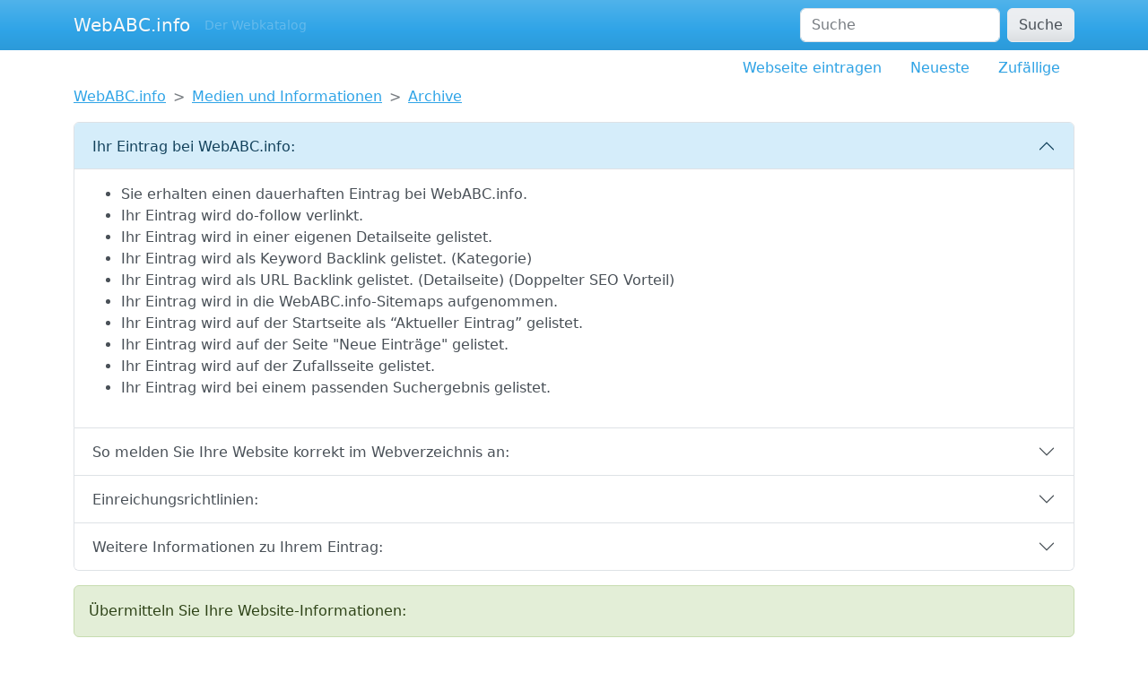

--- FILE ---
content_type: text/html; charset=utf-8
request_url: https://webabc.info/add_url?c=317
body_size: 3625
content:
	<!doctype html>
	<html lang="de">
	<head>
	<script type='text/javascript' src='https://platform-api.sharethis.com/js/sharethis.js#property=64b6902a9f35fb00121495b7&product=gdpr-compliance-tool-v2' async='async'></script>
	<meta charset="utf-8">
	<meta http-equiv="X-UA-Compatible" content="IE=edge">
	<meta name="viewport" content="width=device-width, initial-scale=1">
	<link rel="stylesheet" href="css/cerulean.min.css">
    <link rel="apple-touch-icon" sizes="180x180" href="favicon/apple-touch-icon-180x180.png">
    <link rel="shortcut icon" type="image/x-icon" href="favicon/favicon-32x32.ico">
    <link rel="icon" type="image/png" sizes="96x96" href="favicon/favicon-96x96.png">
	<meta name="description" content="Tragen Sie Ihre Homepage zum Thema Archive im Webkatalog WebABC.info ein. Sichern Sie sich Ihren SEO Eintrag im Webverzeichnis." />
	<meta name="keywords" content="Archive, WebABC.info, Webkatalog, Webverzeichnis, SEO, " />
	<title>Eintrag in Archive - WebABC.info</title>

	</head>
	<body>
	
<nav class="navbar navbar-expand-lg bg-primary" data-bs-theme="light">
  <div class="container">
    <a class="navbar-brand link-light" href=".">WebABC.info</a><small class="text-light text-opacity-25">Der Webkatalog</small>
    <button class="navbar-toggler" type="button" data-bs-toggle="collapse" data-bs-target="#navbarColor01" aria-controls="navbarColor01" aria-expanded="false" aria-label="Toggle navigation">
      <span class="navbar-toggler-icon"></span>
    </button>
    <div class="collapse navbar-collapse" id="navbarColor01">
      <ul class="navbar-nav me-auto">
      </ul>
      <form class="d-flex" role="search" action="suche.php">
        <input class="form-control me-sm-2" type="search" name="q" placeholder="Suche" minlength="4" required>
        <button class="btn btn-secondary my-2 my-sm-0" type="submit">Suche</button>
      </form>
    </div>
  </div>
</nav>

<div class="container">
  <ul class="nav justify-content-end">
    <li class="nav-item">
      <a class="nav-link" href="webseite-eintragen.html">Webseite eintragen</a>
    </li>
    <li class="nav-item">
      <a class="nav-link" href="neu.html">Neueste</a>
    </li>
    <li class="nav-item">
      <a class="nav-link" href="zufall.html">Zufällige</a>
    </li>
  </ul>
</div>
<div class="container">
	<nav style="--bs-breadcrumb-divider: '>';" aria-label="breadcrumb">
		<ol class="breadcrumb">			<li class="breadcrumb-item"><a href="https://webabc.info/">WebABC.info</a></li>			<li class="breadcrumb-item"><a href="https://webabc.info/thema14.html">Medien und Informationen</a></li>			<li class="breadcrumb-item"><a href="https://webabc.info/thema317.html">Archive</a></li>		</ol>
	</nav>
</div><div class="container">
<div class="accordion" id="accordion">
  <div class="accordion-item">
    <h2 class="accordion-header">
      <button class="accordion-button" type="button" data-bs-toggle="collapse" data-bs-target="#collapseOne" aria-expanded="true" aria-controls="collapseOne">
        Ihr Eintrag bei WebABC.info:
      </button>
    </h2>
    <div id="collapseOne" class="accordion-collapse collapse show" data-bs-parent="#accordion">
      <div class="accordion-body">
        <ul>
          <li>Sie erhalten einen dauerhaften Eintrag bei WebABC.info.</li>
          <li>Ihr Eintrag wird do-follow verlinkt.</li>
          <li>Ihr Eintrag wird in einer eigenen Detailseite gelistet.</li>
          <li>Ihr Eintrag wird als Keyword Backlink gelistet. (Kategorie)</li>
          <li>Ihr Eintrag wird als URL Backlink gelistet. (Detailseite) (Doppelter SEO Vorteil)</li>
          <li>Ihr Eintrag wird in die WebABC.info-Sitemaps aufgenommen.</li>
          <li>Ihr Eintrag wird auf der Startseite als “Aktueller Eintrag” gelistet.</li>
          <li>Ihr Eintrag wird auf der Seite "Neue Einträge" gelistet.</li>
          <li>Ihr Eintrag wird auf der Zufallsseite gelistet.</li>
          <li>Ihr Eintrag wird bei einem passenden Suchergebnis gelistet.</li>
        </ul>
      </div>
    </div>
  </div>
  <div class="accordion-item">
    <h2 class="accordion-header">
      <button class="accordion-button collapsed" type="button" data-bs-toggle="collapse" data-bs-target="#collapseTwo" aria-expanded="false" aria-controls="collapseTwo">
        So melden Sie Ihre Website korrekt im Webverzeichnis an:
      </button>
    </h2>
    <div id="collapseTwo" class="accordion-collapse collapse" data-bs-parent="#accordion">
      <div class="accordion-body">
        <ul>
          <li>Wählen Sie eine geeignete Kategorie im Webkatalog.</li>
          <li>Klicken Sie auf „Website eintragen“.</li>
          <li>Geben Sie Ihre Website-Informationen ein. (Sie sind hier)</li>
          <li>Wählen Sie die Art der Freischaltung.</li>
          <li>Folgen Sie den Anweisungen auf dem Bildschirm.</li>
          <li>Ihr Eintrag wird geprüft und je nach Buchung freigeschaltet.</li>
        </ul>
      </div>
    </div>
  </div>
  <div class="accordion-item">
    <h2 class="accordion-header">
      <button class="accordion-button collapsed" type="button" data-bs-toggle="collapse" data-bs-target="#collapseThree" aria-expanded="false" aria-controls="collapseThree">
        Einreichungsrichtlinien:
      </button>
    </h2>
    <div id="collapseThree" class="accordion-collapse collapse" data-bs-parent="#accordion">
      <div class="accordion-body">
        <ul>
          <li>Bitte benutzen Sie vor einem Eintrag die Suchfunktion, um zu prüfen, ob Ihre Website bereits im Webverzeichnis gelistet ist. (Doppelte Einträge werden nicht gelistet. Das ist auch nicht gut für Ihre SEO!) </li>
          <li>Bitte prüfen Sie, ob Sie Ihre Website in einer geeigneten Kategorie eintragen.</li>
          <li>Registrieren Sie Ihre Website nur, wenn sie unter einer Top-Level-Domain betrieben wird.</li>
          <li>Vermeiden Sie doppelten Inhalt.</li>
          <li>Beschreiben Sie Ihre Website kurz, aber aussagekräftig.</li>
          <li>Halten Sie sich an die Form der bereits eingegebenen Websites.</li>
          <li>Vermeiden Sie Sonderzeichen wie Fragezeichen, Ausrufezeichen usw.</li>
          <li>Verwenden Sie für Ihre Beschreibung nicht nur Großbuchstaben.</li>
          <li>Stellen Sie sicher, dass Ihre Schreibweise korrekt ist.</li>
          <li>Websites mit illegalen und/oder pornografischen Inhalten werden nicht berücksichtigt.</li>
          <li>Illegale Glücksspiel/Casino/usw. Websites werden nicht aufgenommen.</li>
          <li>Websites, die kein SSL-Zertifikat (https://) haben, werden nicht (mehr) in das Verzeichnis aufgenommen.</li>
          <li>Websites ohne Impressum werden kommentarlos gelöscht.</li>
          <li>Einträge welche unseren Qualitätsanforderungen nicht entsprechen werden gelöscht.</li>
        </ul>
      </div>
    </div>
  </div>
  <div class="accordion-item">
    <h2 class="accordion-header">
      <button class="accordion-button collapsed" type="button" data-bs-toggle="collapse" data-bs-target="#collapseFour" aria-expanded="false" aria-controls="collapseFour">
        Weitere Informationen zu Ihrem Eintrag:
      </button>
    </h2>
    <div id="collapseFour" class="accordion-collapse collapse" data-bs-parent="#accordion">
      <div class="accordion-body">
        <ul>
          <li>Jeder Eintrag ist grundsätzlich kostenlos.</li>
          <li>Jeder Eintrag wird von einem Admin auf seine Qualität geprüft.</li>
          <li>Jeder Eintrag wird von einem Admin geprüft ob er in einer adäquaten Kategorie eingetragen wurde.</li>
          <li>Jeder Eintrag wird von einem Admin manuell bearbeitet.</li>
          <li>Die Dauer der Freischaltung Ihres Eintrags richtet sich nach der Art der Freischaltung.</li>
            <ol>
              <!-- <li><b>Pay</b> - Die Bearbeitungsgebühr beträgt einmalig 19,00 €. Es entstehen keine weiteren Kosten. Freischaltung erfolgt innerhalb von 24 Stunden.</li> -->
              <li><b>Backlink setzen</b> - Sie fügen einen Backlink in Ihre Webseite ein. Es entstehen keine Kosten. Freischaltung erfolgt innerhalb von 3 Tagen.</li>
              <li><b>Kostenlos</b> - Es entstehen keine Kosten. Freischaltung kann mehrere Wochen in Anspruch nehmen.</li>
            </ol>
        </ul>
      </div>
    </div>
  </div>
</div>
</div>

<div class="container">
	<p><div class="alert alert-success" role="alert">Übermitteln Sie Ihre Website-Informationen:</div></p>
	<form action="add_url" METHOD="post">		<div class="form-group">
			<label for="Input">	URL</label>
			<input type="text" class="form-control" id="Input" placeholder="https://" name="url" minlength="9" maxlength="100" autocomplete="off" required>
		</div>		<div class="form-group">
			<label for="Input">	Titel (5-100 Zeichen)</label>
			<input type="text" class="form-control" id="Input" placeholder="" name="title" minlength="5" maxlength="100" autocomplete="off" required>
		</div>		<div class="form-group">
			<label for="Input">	Beschreibung (50-700 Zeichen)</label>
			<input type="text" class="form-control" id="Input" placeholder="" name="description" minlength="50" maxlength="750" autocomplete="off" required>
		</div>		<div class="form-group">
			<label for="Input">	Keywords (20-200 Zeichen)</label>
			<input type="text" class="form-control" id="Input" placeholder="" name="keywords" minlength="20" maxlength="200" autocomplete="off" required>
		</div><INPUT TYPE="hidden" NAME="c" VALUE="317">

<small>Datenschutz: Mit dem Einreichen Ihrer Daten stimmen Sie unseren Datenschutzrichtlinien und unseren AGB´s  zu. Ihre Daten (insbesondere Ihre Zahlungsinformationen) werden in keinem Fall verkauft oder an Dritte weitergegeben. Ihre E-Mail-Adresse wird nur für die Korrespondenz mit WebABC.info verwendet.</small>
	<p><input type="submit" class="btn btn-success" value="Weiter" /></p>
	</form>
</div>
<footer class="footer">
  <div class="container">
    <div class="row">
      <!-- Linker Teil -->
      <div class="col-md-4 d-flex align-items-center">
        <p>&copy; WebABC.info</p>
      </div>

      <!-- Mittlerer Teil (zentriert) -->
      <div class="col-md-4 text-center">
        <ul class="list-unstyled">
          <li>Online seit: 2007</li>
          <li>Themen: 584</li>
          <li>Einträge: 4613</li>
        </ul>
      </div>

      <!-- Rechter Teil (rechtsbündig) -->
      <div class="col-md-4 d-flex justify-content-end">
        <ul class="list-unstyled text-end">
          <li><a href="docs/impressum" class="text-decoration-none">Impressum</a></li>
          <li><a href="docs/kontakt" class="text-decoration-none">Kontakt</a></li>
          <li><a href="docs/agb" class="text-decoration-none">AGB´s</a></li>
        </ul>
      </div>
    </div>
  </div>
</footer>

<script src="js/bootstrap.min.js"></script>
<script src="https://code.jquery.com/jquery-1.12.4.min.js"></script>

</body>
</html>